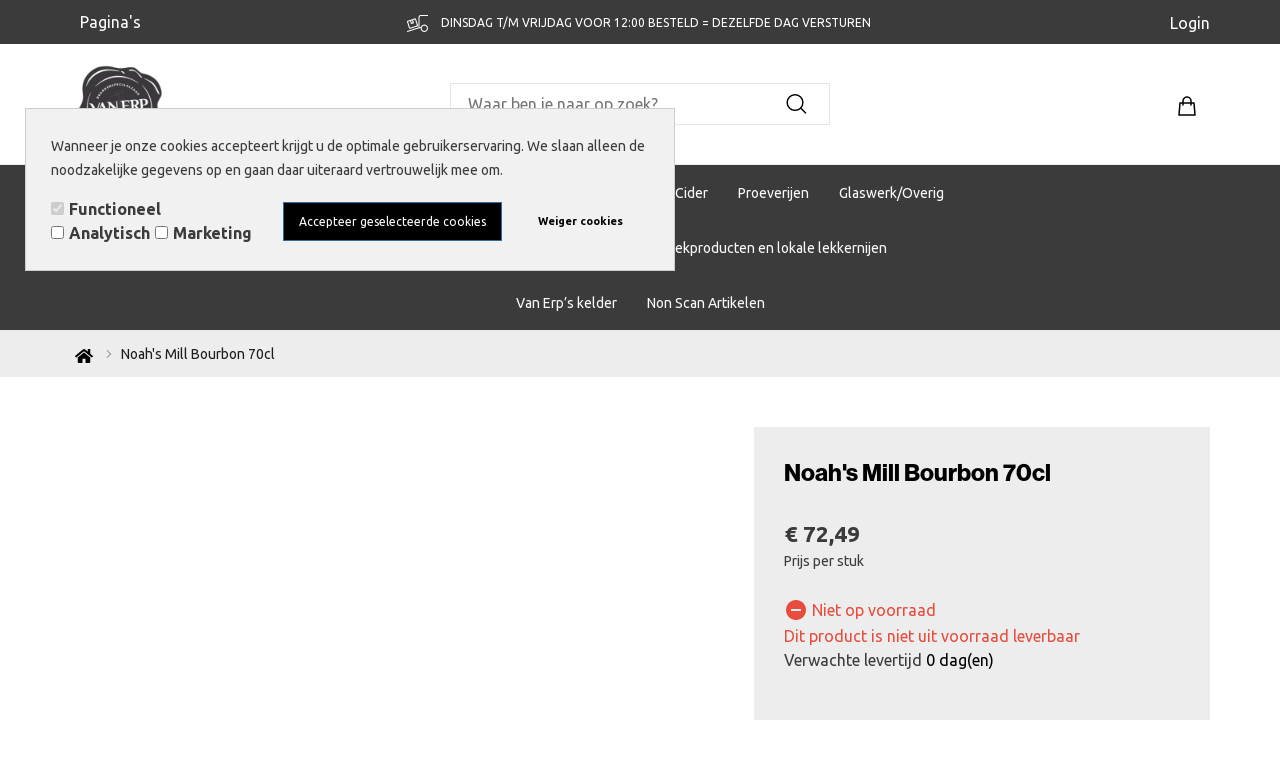

--- FILE ---
content_type: text/xml; charset="utf-8"
request_url: https://vanerpdranken.nl/website/Includes/AjaxFunctions/WebsiteAjaxHandler.php?Show=Product
body_size: 218
content:
<?xml version="1.0" encoding="utf-8" ?><xjx><cmd n="js"><![CDATA[$(".page__viewed-recently").html("    ")]]></cmd><cmd n="js"><![CDATA[$(".page__product__relevant").html("    ")]]></cmd><cmd n="js"><![CDATA[$(".page__most-viewed").html("    ")]]></cmd><cmd n="js"><![CDATA[$(".page__viewed-by-others").html("    ")]]></cmd><cmd n="js"><![CDATA[$(".page__product__bundle").html("    ")]]></cmd><cmd n="js"><![CDATA[ajaxRequest.callbackSuccess("load");]]></cmd><cmd n="js"><![CDATA[CSRF.SetToken("03b01c38141f265b204fdc80fd2e8bd07160967d328204c4f884f6dc306940cf")]]></cmd></xjx>